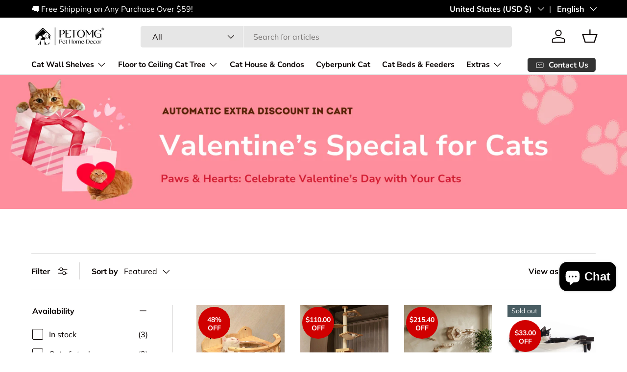

--- FILE ---
content_type: text/javascript
request_url: https://petomg.com/cdn/shop/t/39/assets/collapsible-bfcm-gift.js?v=16971318977639362281763409290
body_size: -520
content:
(function(){const sectionSelector=".ppcse-card-lt-cont",titleSelector=".ppcse-title";document.body.addEventListener("click",function(event){const clickedTitle=event.target.closest(titleSelector);if(!clickedTitle)return;const sectionElement=clickedTitle.closest(sectionSelector);sectionElement&&sectionElement.classList.toggle("is-collapsed")}),new MutationObserver((mutations,obs)=>{const sectionElement=document.querySelector(sectionSelector);sectionElement&&(sectionElement.classList.contains("is-collapsed")||sectionElement.classList.add("is-collapsed"),obs.disconnect())}).observe(document.body,{childList:!0,subtree:!0})})();
//# sourceMappingURL=/cdn/shop/t/39/assets/collapsible-bfcm-gift.js.map?v=16971318977639362281763409290


--- FILE ---
content_type: text/javascript
request_url: https://petomg.com/cdn/shop/t/39/assets/cart-gift.js?v=127328054773139578041767281933
body_size: 300
content:
(function(){"use strict";const CART_ADD_URL=window.theme&&theme.routes&&theme.routes.cartAdd?theme.routes.cartAdd:"/cart/add.js",CART_CHANGE_URL=window.theme&&theme.routes&&theme.routes.cartChange?theme.routes.cartChange:"/cart/change.js";async function postJSON(url,body){const res=await fetch(url,{method:"POST",headers:{"Content-Type":"application/json",Accept:"application/json"},body:JSON.stringify(body)}),data=await res.json().catch(()=>null);if(!res.ok){const msg=data&&(data.description||data.message)||"Request failed: "+res.status,err=new Error(msg);throw err.response=data,err}return data}class CartGiftManager{constructor(){this.init()}init(){document.addEventListener("click",evt=>{const tab=evt.target.closest(".js-gift-tab");if(tab)return this.handleTabClick(tab);const btn=evt.target.closest(".js-gift-choose");if(btn)return this.handleChooseClick(btn)})}handleTabClick(tab){const row=tab.closest("#cart-gift-row");if(!row)return;const newIndex=tab.dataset.giftIndex,newThreshold=tab.dataset.threshold;newIndex!=null&&row.setAttribute("data-active-index",newIndex),newThreshold!=null&&row.setAttribute("data-selected-threshold",newThreshold)}async handleChooseClick(btn){if(!btn||btn.hasAttribute("disabled"))return;const row=btn.closest("#cart-gift-row");if(!row)return;const container=btn.closest("enhanced-cart-items")||document.querySelector("enhanced-cart-items"),lineKey=row.dataset.slotLineKey||btn.dataset.lineKey||"",lineIndex=btn.dataset.line||row.dataset.slotLineIndex||"",giftGid=btn.dataset.giftGid||btn.dataset.giftId||"",slotVariantId=row.dataset.slotVariantId||"",hasSlot=row.dataset.giftSlot==="true";if(!giftGid)return;container&&container.classList.add("pointer-events-none"),btn.classList.add("loading");const originalText=btn.innerHTML;btn.innerHTML="...",btn.disabled=!0;try{const props={_is_gift_slot:"1",_gift_choice:String(giftGid),_last_update:String(Date.now())};if(hasSlot)if(lineKey)await postJSON(CART_CHANGE_URL,{id:String(lineKey),quantity:1,properties:props});else{if(!lineIndex)throw new Error("Missing line key and line index");await postJSON(CART_CHANGE_URL,{line:Number(lineIndex),quantity:1,properties:props})}else{if(!slotVariantId)throw new Error("Missing slot variant id (data-slot-variant-id)");await postJSON(CART_ADD_URL,{items:[{id:Number(slotVariantId),quantity:1,properties:props}]})}container&&typeof container.refresh=="function"?await container.refresh():window.location.reload()}catch(e){console.error("[cart-gift] Gift operation failed:",e),container&&container.classList.remove("pointer-events-none"),btn.innerHTML=originalText,btn.classList.remove("loading"),btn.disabled=!1,container?container.dispatchEvent(new CustomEvent("on:cart:error",{bubbles:!0,detail:{error:e.message||"Failed to update gift. Please try again."}})):alert(e.message||"Failed to update gift. Please try again.")}finally{container&&container.classList.remove("pointer-events-none"),btn&&document.body.contains(btn)&&(btn.classList.remove("loading"),btn.innerHTML=originalText,btn.disabled=!1)}}}new CartGiftManager})();
//# sourceMappingURL=/cdn/shop/t/39/assets/cart-gift.js.map?v=127328054773139578041767281933


--- FILE ---
content_type: text/javascript
request_url: https://petomg.com/cdn/shop/t/39/assets/pop-up-mini.js?v=11613200361593090031725938812
body_size: 677
content:
if(!customElements.get("pop-up-mini")){class PopupMini extends HTMLElement{constructor(){super(),this.attachShadow({mode:"open"}),this.shadowRoot.innerHTML=`
          <style>
            .rotate-text {
              position: fixed;
              left: 0;
              top: 60%;
              transform: translateY(-50%) rotate(-90deg);
              transform-origin: top left;
              background-color: #f39c12;
              color: white;
              font-size: 16px;
              font-weight: bold;
              white-space: nowrap;
              z-index: 1000; /* \u786E\u4FDD\u5143\u7D20\u5728\u5176\u4ED6\u5185\u5BB9\u4E4B\u4E0A */
              display: flex;
              align-items: center;
              display:none;
              cursor:pointer;
            }
            .rotate-text.activated.open {
              display: flex;
            }
            .close-button {
              position: absolute;
              width: 20px;
              height: 20px;
              color: white;
              cursor: pointer;
              bottom: 0;
              right: 0;
              transform: translateX(50%) translateY(50%);
            }
          </style>
          <div class="rotate-text open">
            <div id="pop-up-mini-content" style="padding: 10px">Get a Free Cat Bowl</div>
            <div class="close-button" id="closeButton">
              <svg
                id="Layer_1"
                style="enable-background: new 0 0 128 128"
                version="1.1"
                viewBox="0 0 128 128"
                xml:space="preserve"
                xmlns="http://www.w3.org/2000/svg"
                xmlns:xlink="http://www.w3.org/1999/xlink"
              >
                <style type="text/css">
                  .st0 {
                    fill: #c93636;
                  }
                  .st1 {
                    fill: #ffffff;
                  }
                </style>
                <circle class="st0" cx="64" cy="64" r="64" />
                <path
                  class="st1"
                  d="M100.3,90.4L73.9,64l26.3-26.4c0.4-0.4,0.4-1,0-1.4l-8.5-8.5c-0.4-0.4-1-0.4-1.4,0L64,54.1L37.7,27.8c-0.4-0.4-1-0.4-1.4,0l-8.5,8.5c-0.4,0.4-0.4,1,0,1.4L54,64L27.7,90.3c-0.4,0.4-0.4,1,0,1.4l8.5,8.5c0.4,0.4,1.1,0.4,1.4,0L64,73.9l26.3,26.3c0.4,0.4,1.1,0.4,1.5,0.1l8.5-8.5C100.7,91.4,100.7,90.8,100.3,90.4z"
                />
              </svg>
            </div>
          </div>
        `}connectedCallback(){this.shadowRoot.getElementById("closeButton").addEventListener("click",this.close.bind(this));const popup=document.querySelector("pop-up");if(popup){if(popup.querySelector(".alert.bg-success-bg.text-success-text")){this.close();return}const observerCallback=(mutationsList,observer2)=>{for(const mutation of mutationsList)mutation.type==="attributes"&&mutation.attributeName==="open"&&(popup.hasAttribute("open")?(this.setCookie("pop-up-mini-activated","activated",400),this.shadowRoot.querySelector(".rotate-text").classList.add("activated"),this.shadowRoot.querySelector(".rotate-text").classList.remove("open")):this.shadowRoot.querySelector(".rotate-text").classList.add("open"))},observer=new MutationObserver(observerCallback),observerOptions={attributes:!0,attributeFilter:["open"]};observer.observe(popup,observerOptions),this.getCookie("pop-up-mini-activated")&&this.getCookie(popup.cookie)=="true"&&this.shadowRoot.querySelector(".rotate-text").classList.add("activated"),this.shadowRoot.getElementById("pop-up-mini-content").addEventListener("click",evt=>{evt.preventDefault(),popup.open()})}}disconnectedCallback(){this.shadowRoot.getElementById("closeButton").removeEventListener("click",this.close.bind(this))}setCookie(name,value,days){let expires="";if(days){const date=new Date;date.setTime(date.getTime()+days*24*60*60*1e3),expires=`; expires=${date.toUTCString()}`}document.cookie=`${encodeURIComponent(name)}=${encodeURIComponent(value)}${expires}; path=/; SameSite=None; Secure`}getCookie(name){const cookies=`; ${document.cookie}`.split(`; ${name}=`);return cookies.length===2?cookies.pop().split(";").shift():null}close(){this.shadowRoot.querySelector(".rotate-text").classList.remove("activated"),this.setCookie("pop-up-mini-activated","",400)}}customElements.define("pop-up-mini",PopupMini)}
//# sourceMappingURL=/cdn/shop/t/39/assets/pop-up-mini.js.map?v=11613200361593090031725938812


--- FILE ---
content_type: text/javascript
request_url: https://petomg.com/cdn/shop/t/39/assets/custom.js?v=35075412209524574461749056955
body_size: -698
content:
//# sourceMappingURL=/cdn/shop/t/39/assets/custom.js.map?v=35075412209524574461749056955


--- FILE ---
content_type: text/javascript
request_url: https://petomg.com/cdn/shop/t/39/assets/enhanced-cart-items.js?v=67777067514515286161765274098
body_size: 1629
content:
if(!customElements.get("enhanced-cart-items")){class EnhancedCartItems extends HTMLElement{constructor(){super(),this.dataset.empty==="false"&&this.init()}init(){this.fetchRequestOpts={method:"POST",headers:{Accept:"application/json","Content-Type":"application/json"}},this.cartDrawer=document.getElementById("cart-drawer"),this.itemStatus=document.getElementById("cart-line-item-status"),this.currentTotalItemCount=Array.from(this.querySelectorAll('[name="updates[]"]')).reduce((total,quantityInput)=>total+parseInt(quantityInput.value,10),0),this.currentQuantities=[],this.querySelectorAll(".cart-item").forEach(item=>{if(item.classList.contains("cart-item--gift"))return;const qtyInput=item.querySelector(".qty-input__input");qtyInput&&(this.currentQuantities[item.dataset.variantId]=Number(qtyInput.value))}),this.addEventListener("click",this.handleClick.bind(this)),this.addEventListener("change",debounce(this.handleChange.bind(this)))}handleClick(evt){evt.target.matches(".js-remove-item")&&(evt.preventDefault(),this.updateQuantity(evt.target.dataset.index,0))}handleChange(evt){this.updateQuantity(evt.target.dataset.index,evt.target.value,document.activeElement.name)}getLineItemElement(line){let item=document.getElementById(`cart-item-${line}`);if(item)return item;const giftRow=document.getElementById("cart-gift-row");if(giftRow){const removeBtn=giftRow.querySelector(".js-remove-item");if(removeBtn&&removeBtn.dataset.index==line)return giftRow}return null}async updateQuantity(line,quantity,name){const cartDrawerContent=this.cartDrawer?this.cartDrawer.querySelector(".drawer__content"):null,cartDrawerContentScroll=cartDrawerContent?cartDrawerContent.scrollTop:0,cartDrawerScroll=this.cartDrawer?this.cartDrawer.scrollTop:0;this.enableLoading(line);const lineErrorsId=`line-item-error-${line}`,lineErrors=document.getElementById(lineErrorsId);document.querySelectorAll(`.cart-errors, .cart-item__error:not([id="${lineErrorsId}"])`).forEach(el=>{el.innerHTML="",el.hidden=!0});const sections=this.getSectionsToRender().map(section=>section.section);this.fetchRequestOpts.body=JSON.stringify({line,quantity,sections:[...new Set(sections)],sections_url:window.location.pathname});try{const lineItem=this.getLineItemElement(line);if(!lineItem)throw new Error("Line item not found");const isGiftLine=lineItem.classList.contains("cart-item--gift"),variantId=isGiftLine?null:Number(lineItem.dataset.variantId),oldTotalQuantity=this.currentTotalItemCount,response=await fetch(theme.routes.cartChange,this.fetchRequestOpts),data=await response.json();if(!response.ok)throw new Error(data.errors||response.status);const newTotalQuantity=data.item_count;if(this.cartDrawer){if(cartDrawerContent.classList.toggle("drawer__content--flex",newTotalQuantity===0),newTotalQuantity===0){const recommendations=this.cartDrawer.querySelector("product-recommendations");recommendations&&recommendations.remove()}}else if(newTotalQuantity===0){const cartTitle=this.closest(".cc-main-cart").querySelector(".js-cart-title");cartTitle&&(cartTitle.style.textAlign="center");const cartSummaryCss=document.getElementById("cart-summary-css");cartSummaryCss&&cartSummaryCss.remove();const cartSummary=document.getElementById("cart-summary");cartSummary&&(cartSummary.hidden=!0)}this.getSectionsToRender().forEach(section=>{const sectionEl=document.getElementById(section.id);if(!sectionEl)return;const{selector}=section,el=sectionEl.querySelector(selector)||sectionEl;el.innerHTML=EnhancedCartItems.getElementHTML(data.sections[section.section],selector)}),this.cartDrawer&&newTotalQuantity===0&&(cartDrawerContent.classList.add("grow","flex","items-center"),this.cartDrawer.querySelector("promoted-products")&&this.cartDrawer.querySelector(".drawer__content").classList.toggle("drawer__empty-with-promotions",newTotalQuantity===0)),window.initLazyImages();const firstRealItem=this.querySelector(".cart-item:not(.cart-item--gift)"),firstProductId=firstRealItem?firstRealItem.dataset.productId:null;this.updateRecommendations(firstProductId),this.updateLiveRegions(),this.setFocus(line,newTotalQuantity,name),this.dataset.empty=newTotalQuantity===0,this.currentTotalItemCount=newTotalQuantity,!isGiftLine&&oldTotalQuantity!==newTotalQuantity&&variantId&&this.dispatchEvent(new CustomEvent("on:line-item:change",{bubbles:!0,detail:{cart:data,variantId,oldQuantity:this.currentQuantities[variantId],newQuantity:Number(quantity)}})),!isGiftLine&&variantId&&(this.currentQuantities[variantId]=Number(quantity)),lineErrors&&(lineErrors.innerHTML="",lineErrors.hidden=!0)}catch(error){lineErrors&&(/^[0-9]+$/.test(error.message)?lineErrors.textContent=theme.strings.cartError:lineErrors.textContent=error.message,lineErrors.hidden=!1),console.log(error),this.querySelectorAll(".cart-item__loader").forEach(loader=>{loader.hidden=!0}),this.dispatchEvent(new CustomEvent("on:cart:error",{bubbles:!0,detail:{error:error.message}}));const input=document.getElementById(`quantity-${line}`);if(input){input.value=input.dataset.initialValue;const qtyWrapper=input.closest("quantity-input");qtyWrapper&&(qtyWrapper.currentQty=input.dataset.initialValue)}}finally{this.classList.remove("pointer-events-none"),cartDrawerContent&&(requestAnimationFrame(()=>{cartDrawerContent.scrollTop=cartDrawerContentScroll}),setTimeout(()=>{cartDrawerContent.scrollTop=cartDrawerContentScroll},0),requestAnimationFrame(()=>{this.cartDrawer.scrollTop=cartDrawerScroll}),setTimeout(()=>{this.cartDrawer.scrollTop=cartDrawerScroll},0))}}async refresh(){const errors=document.getElementById("cart-errors");try{const sections=this.getSectionsToRender().map(section=>section.section),response=await fetch(`?sections=${[...new Set(sections)]}`);if(response.status===400&&this.cartDrawer){this.cartDrawer.refresh(!0);return}const data=await response.json();if(!response.ok)throw new Error(response.status);this.getSectionsToRender().forEach(section=>{const sectionEl=document.getElementById(section.id);if(!sectionEl)return;const el=sectionEl.querySelector(section.selector)||sectionEl;el.innerHTML=EnhancedCartItems.getElementHTML(data[section.section],section.selector)});const firstCartItem=this.querySelector(".cart-item:not(.cart-item--gift)");this.updateRecommendations(firstCartItem?firstCartItem.dataset.productId:null),window.initLazyImages(),errors&&(errors.innerHTML="",errors.hidden=!0)}catch(error){errors&&(errors.textContent=theme.strings.cartError,errors.hidden=!1),console.log(error),this.dispatchEvent(new CustomEvent("on:cart:error",{bubbles:!0,detail:{error:error.message}}))}}getSectionsToRender(){let sections=[{id:"cart-icon-bubble",section:"cart-icon-bubble",selector:".shopify-section"},{id:"free-shipping-notice",section:"free-shipping-notice",selector:".free-shipping-notice"}];if(this.cartDrawer){const cartDrawerId=this.cartDrawer.closest(".shopify-section").id.replace("shopify-section-","");sections=[...sections,{id:"cart-items",section:cartDrawerId,selector:"enhanced-cart-items"},{id:"cart-promoted-products",section:cartDrawerId,selector:"#cart-promoted-products"},{id:"cart-drawer",section:cartDrawerId,selector:".cart-drawer__summary"},{id:"cart-drawer-media-promotion",section:cartDrawerId,selector:"#cart-drawer-media-promotion"}]}else sections=[...sections,{id:"cart-items",section:this.dataset.section,selector:"enhanced-cart-items"},{id:"cart-summary",section:document.getElementById("cart-summary").dataset.section,selector:".cart__summary"}];return sections}static getElementHTML(html,selector){const tmpl=document.createElement("template");tmpl.innerHTML=html;const el=tmpl.content.querySelector(selector);return el?el.innerHTML:""}enableLoading(line){this.classList.add("pointer-events-none");const lineItem=this.getLineItemElement(line);if(lineItem){const loader=lineItem.querySelector(".cart-item__loader");loader&&(loader.hidden=!1)}document.activeElement.blur(),this.itemStatus&&this.itemStatus.setAttribute("aria-hidden","false")}updateRecommendations(productId){this.recommendations=this.recommendations||document.getElementById("cart-recommendations"),this.recommendations&&(productId?(this.recommendations.dataset.productId=productId,this.recommendations.init()):this.recommendations.innerHTML="")}updateLiveRegions(){this.itemStatus.setAttribute("aria-hidden","true");const cartStatus=document.getElementById("cart-live-region-text");cartStatus.setAttribute("aria-hidden","false"),setTimeout(()=>{cartStatus.setAttribute("aria-hidden","true")},1e3)}setFocus(line,itemCount,name){const lineItem=this.getLineItemElement(line);let activeEl;lineItem&&(activeEl=lineItem.querySelector(`[name="${name}"]`)),this.cartDrawer?lineItem&&activeEl?trapFocus(this.cartDrawer,activeEl):itemCount===0?trapFocus(this.cartDrawer.querySelector(".js-cart-empty"),this.cartDrawer.querySelector("a")):this.cartDrawer.querySelector(".cart-item")&&trapFocus(this.cartDrawer,document.querySelector(".js-item-name")):lineItem&&activeEl&&activeEl.focus()}}customElements.define("enhanced-cart-items",EnhancedCartItems)}
//# sourceMappingURL=/cdn/shop/t/39/assets/enhanced-cart-items.js.map?v=67777067514515286161765274098


--- FILE ---
content_type: text/javascript
request_url: https://petomg.com/cdn/shop/t/39/assets/product-price-card.js?v=116203445034563303431762334155
body_size: 5049
content:
if(!customElements.get("product-price-card")){class ProductPriceCard extends HTMLElement{constructor(){super(),this.attachShadow({mode:"open"}),this.variantConfigs={}}connectedCallback(){const productId=this.getAttribute("product-id");this.parseVariantData(),this.render(productId),this.setupEventListeners(),this.initializePrices()}parseVariantData(){const variantDataStr=this.getAttribute("variant-data");if(!variantDataStr){console.warn("\u672A\u63D0\u4F9B\u53D8\u4F53\u6570\u636E\u5C5E\u6027");return}try{variantDataStr.split(";").forEach(item=>{const parts=item.trim().split("-");if(parts.length>=4){const variantId=parts[0],original=parseFloat(parts[1]),current=parseFloat(parts[2]),newCustomerDiscount=parseFloat(parts[3]);this.variantConfigs[variantId]={original,current,newCustomerDiscount}}})}catch{this.variantConfigs={}}}initializePrices(){const initialVariantId=this.getAttribute("initial-variant-id");if(initialVariantId&&this.variantConfigs&&this.variantConfigs[initialVariantId])this.updatePrices(initialVariantId);else{const firstVariantId=Object.keys(this.variantConfigs)[0];firstVariantId&&this.updatePrices(firstVariantId)}}render(productId){const html=`
        <style>
        /* SVG Icons */
        .prc-icon {
          width: 14px;
          height: 14px;
          display: inline-block;
          fill: currentColor;
          vertical-align: -2px;
        }
        
        .prc-icon-xs {
          width: 12px;
          height: 12px;
        }
        
        .prc-hide{
          display:none !important;
        }
        
        /* Reset */
        .prc-card * {
          margin: 0;
          padding: 0;
          box-sizing: border-box;
        }
        
        /* Base styles */
        .prc-card {
          font-size: 16px;
          max-width: 448px;
          font-family: system-ui, -apple-system, "Segoe UI", Roboto, "Helvetica Neue", Arial, sans-serif;
        }
        
        /* Utility classes */
        .prc-flex {
          display: flex;
        }
        
        .prc-items-center {
          align-items: center;
        }
        
        .prc-justify-between {
          justify-content: space-between;
        }
        
        .prc-gap-2 {
          gap: 8px;
        }
        
        .prc-gap-3 {
          gap: 12px;
        }
        
        .prc-mb-3 {
          margin-bottom: 12px;
        }
        
        .prc-mt-1 {
          margin-top: 4px;
        }
        
        .prc-mt-2 {
          margin-top: 8px;
        }
        
        .prc-mr-1 {
          margin-right: 4px;
        }
        
        .prc-p-2 {
          padding: 8px;
        }
        
        .prc-pt-2 {
          padding-top: 8px;
        }
        
        .prc-space-y-2 > * + * {
          margin-top: 8px;
        }
        
        /* Badge styles */
        .prc-badge {
          display: inline-flex;
          align-items: center;
          border-radius: 999px;
          font-size: 12px;
          font-weight: 500;
        }
        
        .prc-badge-xs {
          font-size: 11px;
          padding: 2px 8px;
        }
        
        .prc-badge-sm {
          padding: 2px 8px;
        }
        
        .prc-badge-primary {
          background-color: rgba(255, 162, 0, 0.1);
          color: #FFA200;
        }
        
        .prc-badge-premium {
          /* background-color: #2B2B2B; */
          color: white;
          font-size: 12px;
          padding: 2px 8px;
        }
        
        .prc-badge-premium .prc-icon {
          font-size: 10px;
        }
        
        .prc-badge-premium.start {
          border-top-right-radius:0px;
          border-bottom-right-radius:0px;
          padding-right:2px;
        }
        
        .prc-badge-premium.middle {
          border-radius:0px;
          padding-left:2px;
          padding-right:2px;
        }
        
        .prc-badge-premium.end {
          border-top-left-radius:0px;
          border-bottom-left-radius:0px;
          padding-left:2px;
        }
        
        .prc-badge-highlight {
          background-color: rgb(220, 52, 47);
          color: white;
        }
        
        /* Container styles */
        .prc-badge-container {
          margin-bottom: 6px;
          display: flex;
          gap: 6px;
          flex-wrap: wrap;
        }
        
        .prc-promotion-container {
          margin-bottom: 8px;
          display:none;
        }
        
        .prc-premium-badge-group {
          display: inline-flex;
          /* gap: 6px; */
          background-color: rgba(255, 162, 0, 0.1);
          padding: 2px;
          border-radius: 999px;
        }
        
        .prc-tag-group {
          display: flex;
          gap: 6px;
          flex-wrap: wrap;
          min-height:24px;
        }
        
        /* Price section styles */
        .prc-price-section {
          margin: 8px 0;
        }
        
        .prc-price-main {
          font-size: 14px;
          font-weight:bold;
          color: rgb(220, 52, 47);
          display:flex;
          margin-right: 1px;
          transform:translateY(1px);
        }
        
        .prc-price-original {
          text-decoration: line-through;
          font-size: 24px;
          font-weight: bold;
          color: #111827;
        }
        
        /* Calculation section styles */
        .prc-calculation-step {
          padding: 8px;
          border-left: 2px solid #FFA200;
          margin-left: 8px;
        }
        
        .prc-calculation-result {
          font-weight: 600;
          color: #FFA200;
        }
        
        .prc-calculation-box {
          background-color: #f9fafb;
          border-radius: 8px;
          padding: 8px;
          font-size: 14px;
          color: #4B5563;
        }
        
        /* Collapse section styles */
        .prc-collapse-content {
          max-height: 0;
          overflow: hidden;
          transition: max-height 0.3s ease-out;
        }
        
        .prc-collapse-content.show {
          max-height: 500px;
        }
        
        .prc-collapse-trigger {
          cursor: pointer;
          padding: 8px 12px;
          background-color: #f9fafb;
          border-radius: 8px;
          transition: background-color 0.2s;
          font-weight: 500;
        }
        
        .prc-collapse-trigger:hover {
          background-color: #f3f4f6;
        }
        
        .prc-collapse-trigger .prc-icon {
          transition: transform 0.3s;
        }
        
        .prc-collapse-trigger.active .prc-icon {
          transform: rotate(180deg);
        }
        
        /* Service badges styles */
        .prc-service-badges {
          display: none;
          align-items: center;
          gap: 8px;
          color: #4B5563;
          font-size: 12px;
          position: relative;
          padding-top: 12px;
          flex-wrap:wrap;
        }
        
        .prc-service-badges::before {
          content: '';
          position: absolute;
          top: 0;
          left: 0;
          right: 0;
          height: 1px;
          background: linear-gradient(to right, #e5e7eb 0%, #e5e7eb 100%);
        }
        
        .prc-service-badges .prc-icon-plus {
          color: #9CA3AF;
          font-size: 10px;
        }
        
        @media(max-width:400px){
          .prc-service-badges {
            flex-direction: column;
            align-items: start;
            gap: 4px;
            justify-content: center;
          }
          
          .prc-service-badges .prc-icon-plus {
            display:none;
          }
        }
        
        /* \u6DFB\u52A0\u52A8\u753B\u6548\u679C */
        @keyframes heartBeat {
          0% { transform: scale(1); }
          50% { transform: scale(1.2); }
          100% { transform: scale(1); }
        }
        
        .custom-wishlist-btn.swym-loaded.swym-added .wishlist-icon-filled {
          animation: heartBeat 0.3s ease-in-out;
        }
        
        .swym-inject{
          display:none !important;
        }
        
        /* Text styles */
        .prc-text-sm {
          font-size: 14px;
        }
        
        .prc-text-xs {
          font-size: 12px;
        }
        
        .prc-text-gray {
          color: #4B5563;
        }
        
        .prc-text-gray-light {
          color: #9CA3AF;
        }
        
        .prc-font-medium {
          font-weight: 500;
        }
        
        .prc-font-semibold {
          font-weight: 600;
        }
        
        /* Background styles */
        .prc-bg-gray-50 {
          background-color: #f9fafb;
        }
        
        .prc-rounded {
          border-radius: 8px;
        }
      </style>
        
        
        <!-- SVG Sprite -->
        <svg xmlns="http://www.w3.org/2000/svg" style="display: none;">
        
          <symbol id="etsy-star-seller" viewBox="0 0 100 100">
            <style>
              .diamond {
                fill: #9560b8;
                fill-rule: evenodd;
              }
              .star {
                fill: #fff;
                fill-rule: evenodd;
              }
            </style>
            
            <!-- \u4E09\u4E2A\u83F1\u5F62\u56FE\u5F62 -->
            <path class="diamond" d="M2,50.5L50.5,2,99,50.5,50.5,99Z"/>
            <path class="diamond" d="M8.5,74.748L26.252,8.5,92.5,26.252,74.748,92.5Z"/>
            <path class="diamond" d="M26.252,92.5L8.5,26.252,74.748,8.5,92.5,74.748Z"/>
            
            <!-- \u4E2D\u5FC3\u4E94\u89D2\u661F -->
            <path class="star" d="M50.633,25.415l8.819,15.767,17.936,3.4L64.9,57.72l2.266,17.865L50.633,67.939,34.1,75.585,36.363,57.72,23.878,44.578l17.936-3.4,8.819-15.767"/>
          </symbol>
              
          <!-- \u5B9E\u5FC3\u661F\u661F -->
          <symbol id="star-filled" viewBox="0 0 24 24">
            <path d="M12 2l3.09 6.26L22 9.27l-5 4.87 1.18 6.88L12 17.77l-6.18 3.25L7 14.14 2 9.27l6.91-1.01L12 2z" fill="currentColor"/>
          </symbol>
        
          <!-- \u63CF\u8FB9\u661F\u661F -->
          <symbol id="star-outline" viewBox="0 0 24 24">
            <path d="M12 2l3.09 6.26L22 9.27l-5 4.87 1.18 6.88L12 17.77l-6.18 3.25L7 14.14 2 9.27l6.91-1.01L12 2z" fill="none" stroke="currentColor" stroke-width="2"/>
          </symbol>
        
          <!-- \u5706\u89D2\u661F\u661F -->
          <symbol id="star-rounded" viewBox="0 0 24 24">
            <path d="M12 2.5c.3-.6 1.1-.6 1.4 0l2.1 4.3c.2.4.6.7 1 .7l4.7.7c.7.1 1 .9.5 1.4l-3.4 3.3c-.3.3-.4.7-.4 1.1l.8 4.7c.1.7-.6 1.2-1.2.9l-4.2-2.2c-.4-.2-.8-.2-1.2 0l-4.2 2.2c-.6.3-1.3-.2-1.2-.9l.8-4.7c.1-.4-.1-.8-.4-1.1L3.9 9.6c-.5-.5-.2-1.3.5-1.4l4.7-.7c.4-.1.8-.3 1-.7l2.1-4.3z" fill="currentColor"/>
          </symbol>
        
          <!-- \u534A\u661F -->
          <symbol id="star-half" viewBox="0 0 24 24">
            <path d="M12 2l3.09 6.26L22 9.27l-5 4.87 1.18 6.88L12 17.77V2z" fill="currentColor"/>
            <path d="M12 2v15.77l-6.18 3.25L7 14.14 2 9.27l6.91-1.01L12 2z" fill="none" stroke="currentColor" stroke-width="2"/>
          </symbol>
        
          <!-- \u5C0F\u661F\u661F -->
          <symbol id="star-tiny" viewBox="0 0 16 16">
            <path d="M8 1.5l1.8 3.7 4.1.6-3 2.9.7 4.1L8 11.1 4.4 12.8l.7-4.1-3-2.9 4.1-.6L8 1.5z" fill="currentColor"/>
          </symbol>
          
          <symbol id="icon-star" viewBox="0 0 24 24">
            <path d="M12 2l3.09 6.26L22 9.27l-5 4.87 1.18 6.88L12 17.77l-6.18 3.25L7 14.14 2 9.27l6.91-1.01L12 2z"/>
          </symbol>
          <symbol id="icon-award" viewBox="0 0 24 24">
            <path d="M12 15c5 0 9-4 9-9H3c0 5 4 9 9 9z"/>
            <path d="M9 20l3-6 3 6-3-1-3 1z"/>
          </symbol>
          <symbol id="icon-tag" viewBox="0 0 24 24">
            <path d="M20.59 13.41l-7.17 7.17a2 2 0 0 1-2.83 0L2 12V2h10l8.59 8.59a2 2 0 0 1 0 2.82z"/>
            <line x1="7" y1="7" x2="7.01" y2="7"/>
          </symbol>
          <symbol id="icon-gift" viewBox="0 0 24 24">
            <polyline points="20 12 20 22 4 22 4 12"/>
            <rect x="2" y="7" width="20" height="5"/>
            <line x1="12" y1="22" x2="12" y2="7"/>
            <path d="M12 7H7.5a2.5 2.5 0 0 1 0-5C11 2 12 7 12 7z"/>
            <path d="M12 7h4.5a2.5 2.5 0 0 0 0-5C13 2 12 7 12 7z"/>
          </symbol>
          <symbol id="icon-heart" viewBox="0 0 24 24">
            <path d="M20.84 4.61a5.5 5.5 0 0 0-7.78 0L12 5.67l-1.06-1.06a5.5 5.5 0 0 0-7.78 7.78l1.06 1.06L12 21.23l7.78-7.78 1.06-1.06a5.5 5.5 0 0 0 0-7.78z"/>
          </symbol>
          <symbol id="icon-chevron-down" viewBox="0 0 24 24">
            <polyline points="6 9 12 15 18 9"/>
          </symbol>
          <symbol id="icon-undo" viewBox="0 0 24 24">
            <!-- \u5FAA\u73AF\u7BAD\u5934\u90E8\u5206 -->
            <path fill="currentColor" d="M18.5,5.1l-1.2,1.5c2.5,1.9,3.7,5.1,3.2,8.2c-0.4,2.3-1.6,4.3-3.5,5.7c-1.9,1.4-4.2,1.9-6.4,1.6
              c-4.7-0.7-8-5.2-7.2-9.9c0.4-2.3,1.6-4.3,3.5-5.7c1.6-1.2,3.6-1.8,5.6-1.6L11,6.5l1.2,1.2l2.6-2.7l0,0l1.2-1.2L14.8,2.5l0,0
              L12.2,0l-1.2,1.2l1.8,1.7c-2.4-0.1-4.7,0.6-6.7,2C3.5,6.5,2,9,1.6,11.8C0.7,17.5,4.6,22.9,10.3,23.8c0.6,0.1,1.1,0.1,1.7,0.1
              c2.2,0,4.4-0.7,6.2-2c2.3-1.7,3.8-4.1,4.2-6.9C23,11.3,21.5,7.4,18.5,5.1z"/>
            <!-- \u7F8E\u5143\u7B26\u53F7\u90E8\u5206 -->
            <path fill="currentColor" d="M13,18.8v-1.1c1.3-0.1,2.5-1,2.5-2.5c0-2.1-1.9-2.3-3.4-2.5c-0.9-0.1-1.6-0.2-1.6-0.8c0-0.8,1.1-0.8,1.5-0.8
              c0.7,0,1.4,0.3,1.7,0.7l0.1,0.1l1.4-0.7l-0.1-0.1c-0.5-1.1-1.5-1.4-2.2-1.5V8.5h-1.4v1c-1.6,0.2-2.5,1.1-2.5,2.3
              c0,2,1.8,2.2,3.2,2.4c1.2,0.1,1.7,0.4,1.7,0.9c0,0.9-1.3,1-1.7,1c-0.9,0-1.7-0.4-2-1l-0.1-0.1l-1.6,0.7l0.1,0.1
              c0.5,1.1,1.5,1.8,2.8,1.9v1h1.4V18.8z"/>
          </symbol>
          <symbol id="icon-shield"  viewBox="0 0 24 24" fill="none" xmlns="http://www.w3.org/2000/svg">
            <path d="M10.4608 1.50732C11.2607 0.539132 12.7446 0.539132 13.5445 1.50732L14.7445 2.95979C15.1677 3.472 15.8176 3.74061 16.4789 3.67664L18.3571 3.49495C19.6102 3.37372 20.6624 4.42666 20.5402 5.67974L20.3597 7.53129C20.2949 8.1958 20.566 8.84883 21.0823 9.2721L22.5232 10.4533C23.4993 11.2534 23.4993 12.7466 22.5232 13.5467L21.0823 14.7279C20.566 15.1512 20.2949 15.8042 20.3597 16.4687L20.5402 18.3203C20.6624 19.5733 19.6102 20.6263 18.3571 20.505L16.4789 20.3234C15.8176 20.2594 15.1677 20.528 14.7445 21.0402L13.5445 22.4927C12.7446 23.4609 11.2607 23.4609 10.4608 22.4927L9.26079 21.0402C8.83761 20.528 8.18769 20.2594 7.52637 20.3234L5.64824 20.505C4.39507 20.6263 3.34293 19.5733 3.4651 18.3203L3.64562 16.4687C3.71041 15.8042 3.43933 15.1512 2.92298 14.7279L1.48208 13.5467C0.505968 12.7466 0.505968 11.2534 1.48208 10.4533L2.92298 9.2721C3.43933 8.84883 3.71041 8.1958 3.64562 7.53129L3.4651 5.67974C3.34293 4.42666 4.39507 3.37372 5.64824 3.49495L7.52637 3.67664C8.18769 3.74061 8.83761 3.472 9.26079 2.95979L10.4608 1.50732Z" stroke="currentColor" stroke-width="1.5"/>
            <path d="M8.12549 12.7725L10.4136 15.0516C10.8437 15.48 11.5531 15.4296 11.9182 14.9446L15.8801 9.68274" stroke="currentColor" stroke-width="1.5" stroke-linecap="round"/>
          </symbol>
          <symbol id="icon-plus" viewBox="0 0 24 24">
            <line x1="12" y1="5" x2="12" y2="19"/>
            <line x1="5" y1="12" x2="19" y2="12"/>
          </symbol>
        </svg>
      
        
        <div id="prc-product-price" class="prc-card">
          <!-- Status Badges -->
          <div class="prc-badge-container prc-hide">
            <div class="prc-premium-badge-group">
              <span class="prc-badge prc-badge-premium start" style="color:#9560b8;">
                <svg class="prc-icon prc-mr-1"><use href="#etsy-star-seller"></use></svg>
                Star Seller
              </span>
              <span class="prc-badge prc-badge-premium middle" style="color:#f1641e;">
                On Etsy
              </span>
              <span class="prc-badge prc-badge-premium end" style="color:#f1641e;">
                <svg class="prc-icon prc-mr-1"><use href="#star-filled"></use></svg>
                <svg class="prc-icon prc-mr-1"><use href="#star-filled"></use></svg>
                <svg class="prc-icon prc-mr-1"><use href="#star-filled"></use></svg>
                <svg class="prc-icon prc-mr-1"><use href="#star-filled"></use></svg>
                <svg class="prc-icon prc-mr-1"><use href="#star-filled"></use></svg>
              </span>
            </div>
          </div>
          
          <!-- Promotion Tags -->
          <div id="prc-promotion-container" class="prc-promotion-container prc-flex prc-items-center prc-justify-between">
            <div class="prc-tag-group">
              <span id="season_special_tag" class="prc-badge prc-badge-xs prc-badge-primary" style="border-radius:4px;">
                <svg class="prc-icon prc-mr-1"><use href="#icon-tag"></use></svg>
                Season Special
              </span>
              <span id="new_customer_tag" class="prc-badge prc-badge-xs prc-badge-primary"  style="border-radius:4px;">
                <svg class="prc-icon prc-mr-1"><use href="#icon-gift"></use></svg>
                New Customer
              </span>
            </div>
            
            <!-- Wishlist -->
            <slot name="swym-add-to-wishlist"></slot>
          </div>
          
          <!-- Price Section -->
          <div class="prc-price-section">
            <div class="prc-flex prc-items-center">
              <span class="prc-price-main" id="finalPrice">$0<div id="finalPriceCurrency" style="font-size: 8px;"></div></span>
              <span class="prc-price-original" id="originalPrice">$0</span>
              <span class="prc-badge prc-badge-sm prc-badge-highlight" id="totalSavings" style="margin-left:12px;">Save $0</span>
            </div>
          </div>
          
          <!-- Collapsible Price Breakdown -->
          <div id="price_breakdown_collapsible" class="prc-mb-3">
            <div class="prc-collapse-trigger prc-flex prc-justify-between prc-items-center " id="breakdownTrigger">
              <span style="font-size:14px;">View Price Breakdown</span>
              <svg class="prc-icon"><use href="#icon-chevron-down"></use></svg>
            </div>
            <div class="prc-collapse-content " id="breakdownContent">
              <div class="prc-space-y-2 prc-text-sm prc-text-gray prc-bg-gray-50 prc-p-2 prc-mt-2 prc-rounded">
                <!-- \u4EF7\u683C\u8BA1\u7B97\u8BE6\u60C5... -->
                <div class="prc-calculation-step">
                  <div class="prc-font-medium">Original Price</div>
                  <div class="prc-calculation-result" id="originalPriceDetail">$0</div>
                </div>
                
                <!-- \u5176\u4ED6\u8BA1\u7B97\u6B65\u9AA4... -->
                <div id="prc-calculation-season-special-step" class="prc-calculation-step">
                  <!-- \u5B63\u8282\u7279\u4EF7... -->
                  <div class="prc-flex prc-items-center prc-gap-2">
                    <span class="prc-badge prc-badge-xs prc-badge-primary">Season Special</span>
                  </div>
                  <div id="seasonalDiscountCalc">$0</div>
                </div>
                
                <div id="prc-calculation-new-customer-step" class="prc-calculation-step">
                  <!-- \u65B0\u5BA2\u6237\u6298\u6263... -->
                  <div class="prc-flex prc-items-center prc-gap-2">
                    <span class="prc-badge prc-badge-xs prc-badge-primary">New Customer</span>
                  </div>
                  <div id="newCustomerCalc">$0 off</div>
                </div>
                
                <div class="prc-calculation-step prc-bg-gray-50 prc-rounded prc-p-2">
                  <div class="prc-font-medium">Final Price</div>
                  <div id="finalPriceCalc">$0</div>
                  <div class="prc-text-xs prc-text-gray-light prc-mt-1">
                    Total savings: <span id="totalSavingsDetail" class="prc-font-semibold">$0</span>
                  </div>
                </div>
              </div>
            </div>
          </div>
          
          <!-- Service Badges -->
          <div class="prc-service-badges">
            <span class="prc-flex prc-items-center" style="color: #2c2e2f;font-weight: 500;">
              <svg class="prc-icon prc-mr-1" style="color:#0070ba;transform:translateY(-1px);"><use href="#icon-undo"></use></svg>
              60-Day Full Refund Guarantee
            </span>
            <span class="prc-flex prc-items-center" style="color: #2c2e2f;font-weight: 500;">
              <svg class="prc-icon prc-mr-1" style="color:#0070ba;transform:translateY(-1px);"><use href="#icon-shield"></use></svg>
              1-Year Parts Warranty
            </span>
            <!-- <span class="prc-flex prc-items-center" style="color: #2c2e2f;font-weight: 500;">
              <svg class="prc-icon prc-mr-1" style="color:#0070ba;transform:translateY(-1px);"><use href="#etsy-star-seller"></use></svg>
              Star Seller on Etsy 
            </span> -->
          </div>
        </div>
        
      `;this.shadowRoot.innerHTML=html}$(selector){return this.shadowRoot.querySelector(selector)}setupEventListeners(){document.addEventListener("on:variant:change",event=>{const productId=this.getAttribute("product-id");event.detail?.product?.id==productId&&(this.updatePrices(event.detail.variant.id),this.updateWishlist(event.detail.variant.id))});const breakdownTrigger=this.$("#breakdownTrigger"),breakdownContent=this.$("#breakdownContent"),totalSavings=this.$("#totalSavings");breakdownTrigger&&breakdownContent&&(breakdownTrigger.addEventListener("click",function(){this.classList.toggle("active"),breakdownContent.classList.toggle("show")}),totalSavings&&totalSavings.addEventListener("click",function(){breakdownTrigger.classList.toggle("active"),breakdownContent.classList.toggle("show")}))}formatPrice(price){return`$${price.toFixed(2)}`}calculatePrices(prices){const seasonalDiscount=prices.original-prices.current,newCustomerAmount=prices.current*prices.newCustomerDiscount/100,finalPrice=prices.current-newCustomerAmount,totalSavings=prices.original-finalPrice;return{seasonalDiscount,newCustomerAmount,finalPrice,totalSavings}}updatePrices(id){const productId=this.getAttribute("product-id"),currency=this.getAttribute("currency"),prices=this.variantConfigs[id];if(prices)try{const calculated=this.calculatePrices(prices),totalSavingsElement=this.$("#totalSavings"),originalPriceElement=this.$("#originalPrice"),priceBreakdownElement=this.$("#price_breakdown_collapsible");calculated.totalSavings<=0?(totalSavingsElement?.classList.add("prc-hide"),originalPriceElement?.classList.add("prc-hide"),priceBreakdownElement?.classList.add("prc-hide")):(totalSavingsElement?.classList.remove("prc-hide"),originalPriceElement?.classList.remove("prc-hide"),priceBreakdownElement?.classList.remove("prc-hide")),priceBreakdownElement?.classList.add("prc-hide");const seasonSpecialTag=this.$("#season_special_tag"),seasonSpecialStep=this.$("#prc-calculation-season-special-step");prices.original<=prices.current?(seasonSpecialTag?.classList.add("prc-hide"),seasonSpecialStep?.classList.add("prc-hide")):(seasonSpecialTag?.classList.remove("prc-hide"),seasonSpecialStep?.classList.remove("prc-hide"));const newCustomerTag=this.$("#new_customer_tag"),newCustomerStep=this.$("#prc-calculation-new-customer-step");calculated.newCustomerAmount<=0?(newCustomerTag?.classList.add("prc-hide"),newCustomerStep?.classList.add("prc-hide")):(newCustomerTag?.classList.remove("prc-hide"),newCustomerStep?.classList.remove("prc-hide"));const promotionContainer=this.$("#prc-promotion-container");prices.original<=prices.current&&calculated.newCustomerAmount<=0?promotionContainer?.classList.add("prc-hide"):promotionContainer?.classList.remove("prc-hide");const finalPriceCurrencyElement=this.$("#finalPriceCurrency");finalPriceCurrencyElement&&(finalPriceCurrencyElement.innerHTML="&nbsp;&nbsp;&nbsp;");const finalPriceElement=this.$("#finalPrice");finalPriceElement&&(finalPriceElement.childNodes[0].nodeValue=this.formatPrice(calculated.finalPrice)),currency=="AUD"?finalPriceElement&&(finalPriceElement.childNodes[0].nodeValue="A"+this.formatPrice(calculated.finalPrice)):finalPriceElement&&(finalPriceElement.childNodes[0].nodeValue=this.formatPrice(calculated.finalPrice)),originalPriceElement&&(originalPriceElement.textContent=this.formatPrice(prices.original)),totalSavingsElement&&(totalSavingsElement.textContent=`Save ${this.formatPrice(calculated.totalSavings)}`);const originalPriceDetail=this.$("#originalPriceDetail");originalPriceDetail&&(originalPriceDetail.textContent=this.formatPrice(prices.original));const seasonalDiscountCalc=this.$("#seasonalDiscountCalc");seasonalDiscountCalc&&(seasonalDiscountCalc.textContent=`${this.formatPrice(prices.original)} - ${this.formatPrice(calculated.seasonalDiscount)} off = ${this.formatPrice(prices.current)}`);const newCustomerCalc=this.$("#newCustomerCalc");newCustomerCalc&&(newCustomerCalc.textContent=`${this.formatPrice(prices.current)} \xD7 ${prices.newCustomerDiscount}% = ${this.formatPrice(calculated.newCustomerAmount)} off`);const finalPriceCalc=this.$("#finalPriceCalc");finalPriceCalc&&(prices.current==calculated.finalPrice?finalPriceCalc.textContent=`${this.formatPrice(calculated.finalPrice)}`:finalPriceCalc.textContent=`${this.formatPrice(prices.current)} - ${this.formatPrice(calculated.newCustomerAmount)} = ${this.formatPrice(calculated.finalPrice)}`);const totalSavingsDetail=this.$("#totalSavingsDetail");totalSavingsDetail&&(totalSavingsDetail.textContent=this.formatPrice(calculated.totalSavings));const wishlistBtn=this.$("#wishlistBtn");wishlistBtn&&wishlistBtn.setAttribute("data-variant-id",id),this.dispatchEvent(new CustomEvent("price-updated",{bubbles:!0,detail:{variantId:id,finalPrice:calculated.finalPrice,originalPrice:prices.original,savings:calculated.totalSavings}}))}catch{}}updateWishlist(variantId){const assignedElements=this.shadowRoot.querySelector('slot[name="swym-add-to-wishlist"]').assignedElements();if(assignedElements.length<=0)return;const wishBtn=assignedElements[0];wishBtn&&wishBtn.setAttribute("data-variant-id",variantId)}static get observedAttributes(){return["product-id","variant-data","initial-variant-id"]}attributeChangedCallback(name,oldValue,newValue){oldValue!==newValue&&name==="initial-variant-id"&&this.isConnected&&this.variantConfigs&&this.updatePrices(newValue)}}customElements.define("product-price-card",ProductPriceCard)}
//# sourceMappingURL=/cdn/shop/t/39/assets/product-price-card.js.map?v=116203445034563303431762334155


--- FILE ---
content_type: text/javascript
request_url: https://petomg.com/cdn/shop/t/39/assets/facet-filters.js?v=162796478509062234711717401158
body_size: 1025
content:
if(!customElements.get("facet-filters")){class FacetFilters extends SideDrawer{connectedCallback(){this.init()}disconnectedCallback(){window.removeEventListener("popstate",this.historyChangeHandler),this.breakpointChangeHandler&&window.removeEventListener("on:breakpoint-change",this.breakpointChangeHandler)}init(){this.filteringEnabled=this.dataset.filtering==="true",this.sortingEnabled=this.dataset.sorting==="true",this.form=document.getElementById("facets"),this.results=document.getElementById("filter-results"),this.expanded=[],this.handleBreakpointChange(),this.addElements(),this.addListeners(),this.historyChangeHandler=this.historyChangeHandler||this.handleHistoryChange.bind(this),window.addEventListener("popstate",this.historyChangeHandler)}addElements(){this.filteringEnabled&&(this.filters=this.querySelector(".facets__filters"),this.activeFilters=this.querySelector(".facets__active-filters"),this.activeFiltersList=this.querySelector(".active-filters"),this.activeFiltersHeader=this.querySelector(".active-filters-header"),this.footer=this.querySelector(".facets__footer")),this.sortingEnabled&&(this.mobileSortByOptions=this.querySelectorAll(".js-drawer-sort-by"),this.desktopSortBy=document.querySelector(".products-toolbar__sort"))}addListeners(){this.filteringEnabled&&(this.breakpointChangeHandler=this.breakpointChangeHandler||this.handleBreakpointChange.bind(this),this.filters.addEventListener("click",this.handleFiltersClick.bind(this)),this.filters.addEventListener("input",debounce(this.handleFilterChange.bind(this),500)),this.activeFilters.addEventListener("click",this.handleActiveFiltersClick.bind(this)),window.addEventListener("on:breakpoint-change",this.breakpointChangeHandler)),this.sortingEnabled&&this.desktopSortBy.addEventListener("change",this.handleFilterChange.bind(this))}handleBreakpointChange(){theme.mediaMatches.lg?(this.setAttribute("open",""),this.setAttribute("aria-hidden","false"),this.removeAttribute("aria-modal"),this.removeAttribute("role")):(this.close(),this.setAttribute("role","dialog"),this.setAttribute("aria-modal","true"),this.setAttribute("aria-hidden","true"),this.hidden=!1)}handleFilterChange(evt){const formData=new FormData(this.form),searchParams=new URLSearchParams(formData),emptyParams=[];if(this.sortingEnabled){let currentSortBy=searchParams.get("sort_by");evt.target.tagName==="CUSTOM-SELECT"&&this.mobileSortByOptions.forEach(option=>{option.checked=option.value===evt.detail.selectedValue,currentSortBy=evt.detail.selectedValue}),searchParams.set("sort_by",currentSortBy)}searchParams.forEach((value,key)=>{value||emptyParams.push(key)}),emptyParams.forEach(key=>{searchParams.delete(key)}),this.applyFilters(searchParams.toString(),evt)}handleFiltersClick(evt){const{target}=evt;if(target.matches(".js-clear-filter")&&(evt.preventDefault(),this.applyFilters(new URL(evt.target.href).searchParams.toString(),evt)),target.matches(".js-show-more")){const filter=target.closest(".filter");target.remove(),filter.querySelectorAll("li").forEach(el=>{el.classList.remove("js-hidden")}),this.expanded.includes(filter.id)||this.expanded.push(filter.id)}}handleActiveFiltersClick(evt){evt.target.tagName==="A"&&(evt.preventDefault(),this.applyFilters(new URL(evt.target.href).searchParams.toString(),evt))}handleHistoryChange(evt){if(evt.state!==null){let searchParams="";evt.state&&evt.state.searchParams&&({searchParams}=evt.state),this.applyFilters(searchParams,null,!1)}}async applyFilters(searchParams,evt,updateUrl=!0){try{const customPagination=document.querySelector("custom-pagination");customPagination&&(customPagination.dataset.pauseInfiniteScroll="true"),this.results.classList.add("is-loading");const closeBtn=this.querySelector(".js-close-drawer-mob");closeBtn.ariaDisabled="true",closeBtn.classList.add("is-loading");let fetchUrl=`${window.location.pathname}?${searchParams}`;this.form.dataset.filterSectionId&&(fetchUrl+=`&section_id=${this.form.dataset.filterSectionId}`),this.applyFiltersFetchAbortController&&this.applyFiltersFetchAbortController.abort("Request changed"),this.applyFiltersFetchAbortController=new AbortController;const response=await fetch(fetchUrl,{method:"GET",signal:this.applyFiltersFetchAbortController.signal});if(response.ok){const tmpl=document.createElement("template");tmpl.innerHTML=await response.text(),this.form.querySelectorAll("details-disclosure > details").forEach(existingFilter=>{const target=tmpl.content.getElementById(existingFilter.id);target&&(target.open=existingFilter.open)}),tmpl.content.querySelectorAll("#facets details-disclosure > details").forEach(newFilter=>{this.expanded.includes(newFilter.id)&&(newFilter.querySelectorAll(".js-hidden").forEach(listItem=>{listItem.classList.remove("js-hidden")}),newFilter.querySelector(".filter__more")?.remove())}),this.form.innerHTML=tmpl.content.getElementById("facets").innerHTML,closeBtn.innerText=tmpl.content.querySelector(".js-close-drawer-mob").innerText;const currentResultsUl=this.results.querySelector("ul");this.currentResultsClass=currentResultsUl?this.results.querySelector("ul").getAttribute("class"):this.currentResultsClass,this.results.innerHTML=tmpl.content.getElementById("filter-results").innerHTML;const newResultsUl=this.results.querySelector("ul");if(newResultsUl&&this.currentResultsClass&&newResultsUl.setAttribute("class",this.currentResultsClass),this.addElements(),this.addListeners(),typeof initLazyImages=="function"&&initLazyImages(),customPagination&&customPagination.reload&&customPagination.reload(),updateUrl&&FacetFilters.updateURL(searchParams),this.results.getBoundingClientRect().top<0){let headerHeight=0;document.querySelector('store-header[data-is-sticky="true"]')&&(headerHeight=Number.parseInt(getComputedStyle(this.parentElement).getPropertyValue("--header-height").replace("px",""),10)||0),window.scrollTo({top:this.results.getBoundingClientRect().top+window.scrollY-headerHeight-45,behavior:"smooth"})}closeBtn.classList.remove("is-loading"),closeBtn.removeAttribute("aria-disabled"),customPagination&&(customPagination.dataset.pauseInfiniteScroll="false"),document.dispatchEvent(new CustomEvent("on:facet-filters:updated"),{bubbles:!0})}}catch(error){console.warn(error)}finally{this.results.classList.remove("is-loading")}}static updateURL(searchParams){window.history.pushState({searchParams},"",`${window.location.pathname}${searchParams&&"?".concat(searchParams)}`)}}customElements.define("facet-filters",FacetFilters)}
//# sourceMappingURL=/cdn/shop/t/39/assets/facet-filters.js.map?v=162796478509062234711717401158
